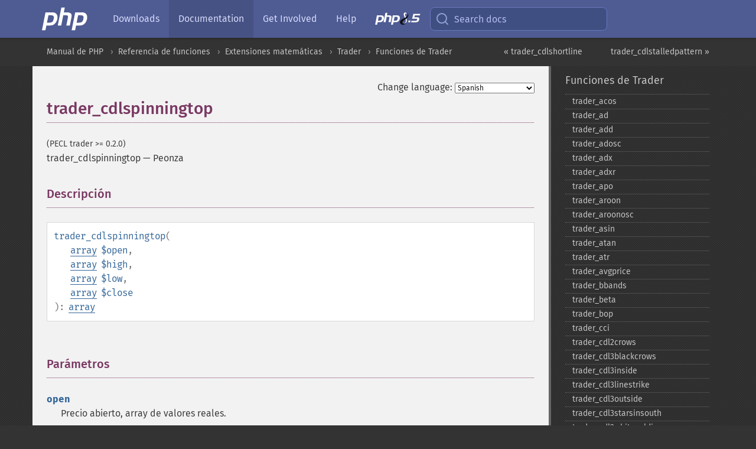

--- FILE ---
content_type: text/html; charset=utf-8
request_url: https://www.php.net/manual/es/function.trader-cdlspinningtop.php
body_size: 9285
content:
<!DOCTYPE html>
<html xmlns="http://www.w3.org/1999/xhtml" lang="es">
<head>

  <meta charset="utf-8">
  <meta name="viewport" content="width=device-width, initial-scale=1.0">

     <base href="https://www.php.net/manual/es/function.trader-cdlspinningtop.php">
  
  <title>PHP: trader_cdlspinningtop - Manual</title>

      <link rel="stylesheet" type="text/css" href="/cached.php?t=1756715876&amp;f=/fonts/Fira/fira.css" media="screen">
      <link rel="stylesheet" type="text/css" href="/cached.php?t=1756715876&amp;f=/fonts/Font-Awesome/css/fontello.css" media="screen">
      <link rel="stylesheet" type="text/css" href="/cached.php?t=1763585401&amp;f=/styles/theme-base.css" media="screen">
      <link rel="stylesheet" type="text/css" href="/cached.php?t=1763575802&amp;f=/styles/theme-medium.css" media="screen">
  
 <link rel="icon" type="image/svg+xml" sizes="any" href="https://www.php.net/favicon.svg?v=2">
 <link rel="icon" type="image/png" sizes="196x196" href="https://www.php.net/favicon-196x196.png?v=2">
 <link rel="icon" type="image/png" sizes="32x32" href="https://www.php.net/favicon-32x32.png?v=2">
 <link rel="icon" type="image/png" sizes="16x16" href="https://www.php.net/favicon-16x16.png?v=2">
 <link rel="shortcut icon" href="https://www.php.net/favicon.ico?v=2">

 <link rel="search" type="application/opensearchdescription+xml" href="https://www.php.net/phpnetimprovedsearch.src" title="Add PHP.net search">
 <link rel="alternate" type="application/atom+xml" href="https://www.php.net/releases/feed.php" title="PHP Release feed">
 <link rel="alternate" type="application/atom+xml" href="https://www.php.net/feed.atom" title="PHP: Hypertext Preprocessor">

 <link rel="canonical" href="https://www.php.net/manual/es/function.trader-cdlspinningtop.php">
 <link rel="shorturl" href="https://www.php.net/trader-cdlspinningtop">
 <link rel="alternate" href="https://www.php.net/trader-cdlspinningtop" hreflang="x-default">

 <link rel="contents" href="https://www.php.net/manual/es/index.php">
 <link rel="index" href="https://www.php.net/manual/es/ref.trader.php">
 <link rel="prev" href="https://www.php.net/manual/es/function.trader-cdlshortline.php">
 <link rel="next" href="https://www.php.net/manual/es/function.trader-cdlstalledpattern.php">

 <link rel="alternate" href="https://www.php.net/manual/en/function.trader-cdlspinningtop.php" hreflang="en">
 <link rel="alternate" href="https://www.php.net/manual/de/function.trader-cdlspinningtop.php" hreflang="de">
 <link rel="alternate" href="https://www.php.net/manual/es/function.trader-cdlspinningtop.php" hreflang="es">
 <link rel="alternate" href="https://www.php.net/manual/fr/function.trader-cdlspinningtop.php" hreflang="fr">
 <link rel="alternate" href="https://www.php.net/manual/it/function.trader-cdlspinningtop.php" hreflang="it">
 <link rel="alternate" href="https://www.php.net/manual/ja/function.trader-cdlspinningtop.php" hreflang="ja">
 <link rel="alternate" href="https://www.php.net/manual/pt_BR/function.trader-cdlspinningtop.php" hreflang="pt_BR">
 <link rel="alternate" href="https://www.php.net/manual/ru/function.trader-cdlspinningtop.php" hreflang="ru">
 <link rel="alternate" href="https://www.php.net/manual/tr/function.trader-cdlspinningtop.php" hreflang="tr">
 <link rel="alternate" href="https://www.php.net/manual/uk/function.trader-cdlspinningtop.php" hreflang="uk">
 <link rel="alternate" href="https://www.php.net/manual/zh/function.trader-cdlspinningtop.php" hreflang="zh">

<link rel="stylesheet" type="text/css" href="/cached.php?t=1756715876&amp;f=/fonts/Fira/fira.css" media="screen">
<link rel="stylesheet" type="text/css" href="/cached.php?t=1756715876&amp;f=/fonts/Font-Awesome/css/fontello.css" media="screen">
<link rel="stylesheet" type="text/css" href="/cached.php?t=1763585401&amp;f=/styles/theme-base.css" media="screen">
<link rel="stylesheet" type="text/css" href="/cached.php?t=1763575802&amp;f=/styles/theme-medium.css" media="screen">


 <base href="https://www.php.net/manual/es/function.trader-cdlspinningtop.php">

<meta name="Description" content="Peonza" />

<meta name="twitter:card" content="summary_large_image" />
<meta name="twitter:site" content="@official_php" />
<meta name="twitter:title" content="PHP: trader_cdlspinningtop - Manual" />
<meta name="twitter:description" content="Peonza" />
<meta name="twitter:creator" content="@official_php" />
<meta name="twitter:image:src" content="https://www.php.net/images/meta-image.png" />

<meta itemprop="name" content="PHP: trader_cdlspinningtop - Manual" />
<meta itemprop="description" content="Peonza" />
<meta itemprop="image" content="https://www.php.net/images/meta-image.png" />

<meta property="og:image" content="https://www.php.net/images/meta-image.png" />
<meta property="og:description" content="Peonza" />

<link href="https://fosstodon.org/@php" rel="me" />
<!-- Matomo -->
<script>
    var _paq = window._paq = window._paq || [];
    /* tracker methods like "setCustomDimension" should be called before "trackPageView" */
    _paq.push(["setDoNotTrack", true]);
    _paq.push(["disableCookies"]);
    _paq.push(['trackPageView']);
    _paq.push(['enableLinkTracking']);
    (function() {
        var u="https://analytics.php.net/";
        _paq.push(['setTrackerUrl', u+'matomo.php']);
        _paq.push(['setSiteId', '1']);
        var d=document, g=d.createElement('script'), s=d.getElementsByTagName('script')[0];
        g.async=true; g.src=u+'matomo.js'; s.parentNode.insertBefore(g,s);
    })();
</script>
<!-- End Matomo Code -->
</head>
<body class="docs "><a href="/x-myracloud-5958a2bbbed300a9b9ac631223924e0b/1769608166.487" style="display:  none">update page now</a>

<nav class="navbar navbar-fixed-top">
  <div class="navbar__inner">
    <a href="/" aria-label="PHP Home" class="navbar__brand">
      <img
        src="/images/logos/php-logo-white.svg"
        aria-hidden="true"
        width="80"
        height="40"
      >
    </a>

    <div
      id="navbar__offcanvas"
      tabindex="-1"
      class="navbar__offcanvas"
      aria-label="Menu"
    >
      <button
        id="navbar__close-button"
        class="navbar__icon-item navbar_icon-item--visually-aligned navbar__close-button"
      >
        <svg xmlns="http://www.w3.org/2000/svg" width="24" viewBox="0 0 24 24" fill="currentColor"><path d="M19,6.41L17.59,5L12,10.59L6.41,5L5,6.41L10.59,12L5,17.59L6.41,19L12,13.41L17.59,19L19,17.59L13.41,12L19,6.41Z" /></svg>
      </button>

      <ul class="navbar__nav">
                            <li class="navbar__item">
              <a
                href="/downloads.php"
                                class="navbar__link  "
              >
                                  Downloads                              </a>
          </li>
                            <li class="navbar__item">
              <a
                href="/docs.php"
                aria-current="page"                class="navbar__link navbar__link--active "
              >
                                  Documentation                              </a>
          </li>
                            <li class="navbar__item">
              <a
                href="/get-involved.php"
                                class="navbar__link  "
              >
                                  Get Involved                              </a>
          </li>
                            <li class="navbar__item">
              <a
                href="/support.php"
                                class="navbar__link  "
              >
                                  Help                              </a>
          </li>
                            <li class="navbar__item">
              <a
                href="/releases/8.5/index.php"
                                class="navbar__link  navbar__release"
              >
                                  <img src="/images/php8/logo_php8_5.svg" alt="PHP 8.5">
                              </a>
          </li>
              </ul>
    </div>

    <div class="navbar__right">
        
      
      <!-- Desktop default search -->
      <form
        action="/manual-lookup.php"
        class="navbar__search-form"
      >
        <label for="navbar__search-input" aria-label="Search docs">
          <svg
  xmlns="http://www.w3.org/2000/svg"
  aria-hidden="true"
  width="24"
  viewBox="0 0 24 24"
  fill="none"
  stroke="currentColor"
  stroke-width="2"
  stroke-linecap="round"
  stroke-linejoin="round"
>
  <circle cx="11" cy="11" r="8"></circle>
  <line x1="21" y1="21" x2="16.65" y2="16.65"></line>
</svg>        </label>
        <input
          type="search"
          name="pattern"
          id="navbar__search-input"
          class="navbar__search-input"
          placeholder="Search docs"
          accesskey="s"
        >
        <input type="hidden" name="scope" value="quickref">
      </form>

      <!-- Desktop encanced search -->
      <button
        id="navbar__search-button"
        class="navbar__search-button"
        hidden
      >
        <svg
  xmlns="http://www.w3.org/2000/svg"
  aria-hidden="true"
  width="24"
  viewBox="0 0 24 24"
  fill="none"
  stroke="currentColor"
  stroke-width="2"
  stroke-linecap="round"
  stroke-linejoin="round"
>
  <circle cx="11" cy="11" r="8"></circle>
  <line x1="21" y1="21" x2="16.65" y2="16.65"></line>
</svg>        Search docs
      </button>

        
      <!-- Mobile default items -->
      <a
        id="navbar__search-link"
        href="/lookup-form.php"
        aria-label="Search docs"
        class="navbar__icon-item navbar__search-link"
      >
        <svg
  xmlns="http://www.w3.org/2000/svg"
  aria-hidden="true"
  width="24"
  viewBox="0 0 24 24"
  fill="none"
  stroke="currentColor"
  stroke-width="2"
  stroke-linecap="round"
  stroke-linejoin="round"
>
  <circle cx="11" cy="11" r="8"></circle>
  <line x1="21" y1="21" x2="16.65" y2="16.65"></line>
</svg>      </a>
      <a
        id="navbar__menu-link"
        href="/menu.php"
        aria-label="Menu"
        class="navbar__icon-item navbar_icon-item--visually-aligned navbar_menu-link"
      >
        <svg xmlns="http://www.w3.org/2000/svg"
  aria-hidden="true"
  width="24"
  viewBox="0 0 24 24"
  fill="currentColor"
>
  <path d="M3,6H21V8H3V6M3,11H21V13H3V11M3,16H21V18H3V16Z" />
</svg>      </a>

      <!-- Mobile enhanced items -->
      <button
        id="navbar__search-button-mobile"
        aria-label="Search docs"
        class="navbar__icon-item navbar__search-button-mobile"
        hidden
      >
        <svg
  xmlns="http://www.w3.org/2000/svg"
  aria-hidden="true"
  width="24"
  viewBox="0 0 24 24"
  fill="none"
  stroke="currentColor"
  stroke-width="2"
  stroke-linecap="round"
  stroke-linejoin="round"
>
  <circle cx="11" cy="11" r="8"></circle>
  <line x1="21" y1="21" x2="16.65" y2="16.65"></line>
</svg>      </button>
      <button
        id="navbar__menu-button"
        aria-label="Menu"
        class="navbar__icon-item navbar_icon-item--visually-aligned"
        hidden
      >
        <svg xmlns="http://www.w3.org/2000/svg"
  aria-hidden="true"
  width="24"
  viewBox="0 0 24 24"
  fill="currentColor"
>
  <path d="M3,6H21V8H3V6M3,11H21V13H3V11M3,16H21V18H3V16Z" />
</svg>      </button>
    </div>

    <div
      id="navbar__backdrop"
      class="navbar__backdrop"
    ></div>
  </div>

  <div id="flash-message"></div>
</nav>
<nav id="trick"><div><dl>
<dt><a href='/manual/en/getting-started.php'>Getting Started</a></dt>
	<dd><a href='/manual/en/introduction.php'>Introduction</a></dd>
	<dd><a href='/manual/en/tutorial.php'>A simple tutorial</a></dd>
<dt><a href='/manual/en/langref.php'>Language Reference</a></dt>
	<dd><a href='/manual/en/language.basic-syntax.php'>Basic syntax</a></dd>
	<dd><a href='/manual/en/language.types.php'>Types</a></dd>
	<dd><a href='/manual/en/language.variables.php'>Variables</a></dd>
	<dd><a href='/manual/en/language.constants.php'>Constants</a></dd>
	<dd><a href='/manual/en/language.expressions.php'>Expressions</a></dd>
	<dd><a href='/manual/en/language.operators.php'>Operators</a></dd>
	<dd><a href='/manual/en/language.control-structures.php'>Control Structures</a></dd>
	<dd><a href='/manual/en/language.functions.php'>Functions</a></dd>
	<dd><a href='/manual/en/language.oop5.php'>Classes and Objects</a></dd>
	<dd><a href='/manual/en/language.namespaces.php'>Namespaces</a></dd>
	<dd><a href='/manual/en/language.enumerations.php'>Enumerations</a></dd>
	<dd><a href='/manual/en/language.errors.php'>Errors</a></dd>
	<dd><a href='/manual/en/language.exceptions.php'>Exceptions</a></dd>
	<dd><a href='/manual/en/language.fibers.php'>Fibers</a></dd>
	<dd><a href='/manual/en/language.generators.php'>Generators</a></dd>
	<dd><a href='/manual/en/language.attributes.php'>Attributes</a></dd>
	<dd><a href='/manual/en/language.references.php'>References Explained</a></dd>
	<dd><a href='/manual/en/reserved.variables.php'>Predefined Variables</a></dd>
	<dd><a href='/manual/en/reserved.exceptions.php'>Predefined Exceptions</a></dd>
	<dd><a href='/manual/en/reserved.interfaces.php'>Predefined Interfaces and Classes</a></dd>
	<dd><a href='/manual/en/reserved.attributes.php'>Predefined Attributes</a></dd>
	<dd><a href='/manual/en/context.php'>Context options and parameters</a></dd>
	<dd><a href='/manual/en/wrappers.php'>Supported Protocols and Wrappers</a></dd>
</dl>
<dl>
<dt><a href='/manual/en/security.php'>Security</a></dt>
	<dd><a href='/manual/en/security.intro.php'>Introduction</a></dd>
	<dd><a href='/manual/en/security.general.php'>General considerations</a></dd>
	<dd><a href='/manual/en/security.cgi-bin.php'>Installed as CGI binary</a></dd>
	<dd><a href='/manual/en/security.apache.php'>Installed as an Apache module</a></dd>
	<dd><a href='/manual/en/security.sessions.php'>Session Security</a></dd>
	<dd><a href='/manual/en/security.filesystem.php'>Filesystem Security</a></dd>
	<dd><a href='/manual/en/security.database.php'>Database Security</a></dd>
	<dd><a href='/manual/en/security.errors.php'>Error Reporting</a></dd>
	<dd><a href='/manual/en/security.variables.php'>User Submitted Data</a></dd>
	<dd><a href='/manual/en/security.hiding.php'>Hiding PHP</a></dd>
	<dd><a href='/manual/en/security.current.php'>Keeping Current</a></dd>
<dt><a href='/manual/en/features.php'>Features</a></dt>
	<dd><a href='/manual/en/features.http-auth.php'>HTTP authentication with PHP</a></dd>
	<dd><a href='/manual/en/features.cookies.php'>Cookies</a></dd>
	<dd><a href='/manual/en/features.sessions.php'>Sessions</a></dd>
	<dd><a href='/manual/en/features.file-upload.php'>Handling file uploads</a></dd>
	<dd><a href='/manual/en/features.remote-files.php'>Using remote files</a></dd>
	<dd><a href='/manual/en/features.connection-handling.php'>Connection handling</a></dd>
	<dd><a href='/manual/en/features.persistent-connections.php'>Persistent Database Connections</a></dd>
	<dd><a href='/manual/en/features.commandline.php'>Command line usage</a></dd>
	<dd><a href='/manual/en/features.gc.php'>Garbage Collection</a></dd>
	<dd><a href='/manual/en/features.dtrace.php'>DTrace Dynamic Tracing</a></dd>
</dl>
<dl>
<dt><a href='/manual/en/funcref.php'>Function Reference</a></dt>
	<dd><a href='/manual/en/refs.basic.php.php'>Affecting PHP's Behaviour</a></dd>
	<dd><a href='/manual/en/refs.utilspec.audio.php'>Audio Formats Manipulation</a></dd>
	<dd><a href='/manual/en/refs.remote.auth.php'>Authentication Services</a></dd>
	<dd><a href='/manual/en/refs.utilspec.cmdline.php'>Command Line Specific Extensions</a></dd>
	<dd><a href='/manual/en/refs.compression.php'>Compression and Archive Extensions</a></dd>
	<dd><a href='/manual/en/refs.crypto.php'>Cryptography Extensions</a></dd>
	<dd><a href='/manual/en/refs.database.php'>Database Extensions</a></dd>
	<dd><a href='/manual/en/refs.calendar.php'>Date and Time Related Extensions</a></dd>
	<dd><a href='/manual/en/refs.fileprocess.file.php'>File System Related Extensions</a></dd>
	<dd><a href='/manual/en/refs.international.php'>Human Language and Character Encoding Support</a></dd>
	<dd><a href='/manual/en/refs.utilspec.image.php'>Image Processing and Generation</a></dd>
	<dd><a href='/manual/en/refs.remote.mail.php'>Mail Related Extensions</a></dd>
	<dd><a href='/manual/en/refs.math.php'>Mathematical Extensions</a></dd>
	<dd><a href='/manual/en/refs.utilspec.nontext.php'>Non-Text MIME Output</a></dd>
	<dd><a href='/manual/en/refs.fileprocess.process.php'>Process Control Extensions</a></dd>
	<dd><a href='/manual/en/refs.basic.other.php'>Other Basic Extensions</a></dd>
	<dd><a href='/manual/en/refs.remote.other.php'>Other Services</a></dd>
	<dd><a href='/manual/en/refs.search.php'>Search Engine Extensions</a></dd>
	<dd><a href='/manual/en/refs.utilspec.server.php'>Server Specific Extensions</a></dd>
	<dd><a href='/manual/en/refs.basic.session.php'>Session Extensions</a></dd>
	<dd><a href='/manual/en/refs.basic.text.php'>Text Processing</a></dd>
	<dd><a href='/manual/en/refs.basic.vartype.php'>Variable and Type Related Extensions</a></dd>
	<dd><a href='/manual/en/refs.webservice.php'>Web Services</a></dd>
	<dd><a href='/manual/en/refs.utilspec.windows.php'>Windows Only Extensions</a></dd>
	<dd><a href='/manual/en/refs.xml.php'>XML Manipulation</a></dd>
	<dd><a href='/manual/en/refs.ui.php'>GUI Extensions</a></dd>
</dl>
<dl>
<dt>Keyboard Shortcuts</dt><dt>?</dt>
<dd>This help</dd>
<dt>j</dt>
<dd>Next menu item</dd>
<dt>k</dt>
<dd>Previous menu item</dd>
<dt>g p</dt>
<dd>Previous man page</dd>
<dt>g n</dt>
<dd>Next man page</dd>
<dt>G</dt>
<dd>Scroll to bottom</dd>
<dt>g g</dt>
<dd>Scroll to top</dd>
<dt>g h</dt>
<dd>Goto homepage</dd>
<dt>g s</dt>
<dd>Goto search<br>(current page)</dd>
<dt>/</dt>
<dd>Focus search box</dd>
</dl></div></nav>
<div id="goto">
    <div class="search">
         <div class="text"></div>
         <div class="results"><ul></ul></div>
   </div>
</div>

  <div id="breadcrumbs" class="clearfix">
    <div id="breadcrumbs-inner">
          <div class="next">
        <a href="function.trader-cdlstalledpattern.php">
          trader_cdlstalledpattern &raquo;
        </a>
      </div>
              <div class="prev">
        <a href="function.trader-cdlshortline.php">
          &laquo; trader_cdlshortline        </a>
      </div>
          <ul>
            <li><a href='index.php'>Manual de PHP</a></li>      <li><a href='funcref.php'>Referencia de funciones</a></li>      <li><a href='refs.math.php'>Extensiones matem&aacute;ticas</a></li>      <li><a href='book.trader.php'>Trader</a></li>      <li><a href='ref.trader.php'>Funciones de Trader</a></li>      </ul>
    </div>
  </div>




<div id="layout" class="clearfix">
  <section id="layout-content">
  <div class="page-tools">
    <div class="change-language">
      <form action="/manual/change.php" method="get" id="changelang" name="changelang">
        <fieldset>
          <label for="changelang-langs">Change language:</label>
          <select onchange="document.changelang.submit()" name="page" id="changelang-langs">
            <option value='en/function.trader-cdlspinningtop.php'>English</option>
            <option value='de/function.trader-cdlspinningtop.php'>German</option>
            <option value='es/function.trader-cdlspinningtop.php' selected="selected">Spanish</option>
            <option value='fr/function.trader-cdlspinningtop.php'>French</option>
            <option value='it/function.trader-cdlspinningtop.php'>Italian</option>
            <option value='ja/function.trader-cdlspinningtop.php'>Japanese</option>
            <option value='pt_BR/function.trader-cdlspinningtop.php'>Brazilian Portuguese</option>
            <option value='ru/function.trader-cdlspinningtop.php'>Russian</option>
            <option value='tr/function.trader-cdlspinningtop.php'>Turkish</option>
            <option value='uk/function.trader-cdlspinningtop.php'>Ukrainian</option>
            <option value='zh/function.trader-cdlspinningtop.php'>Chinese (Simplified)</option>
            <option value='help-translate.php'>Other</option>
          </select>
        </fieldset>
      </form>
    </div>
  </div><div id="function.trader-cdlspinningtop" class="refentry">
 <div class="refnamediv">
  <h1 class="refname">trader_cdlspinningtop</h1>
  <p class="verinfo">(PECL trader &gt;= 0.2.0)</p><p class="refpurpose"><span class="refname">trader_cdlspinningtop</span> &mdash; <span class="dc-title">Peonza</span></p>

 </div>

 <div class="refsect1 description" id="refsect1-function.trader-cdlspinningtop-description">
  <h3 class="title">Descripción</h3>
  <div class="methodsynopsis dc-description">
   <span class="methodname"><strong>trader_cdlspinningtop</strong></span>(<br>&nbsp;&nbsp;&nbsp;&nbsp;<span class="methodparam"><span class="type"><a href="language.types.array.php" class="type array">array</a></span> <code class="parameter">$open</code></span>,<br>&nbsp;&nbsp;&nbsp;&nbsp;<span class="methodparam"><span class="type"><a href="language.types.array.php" class="type array">array</a></span> <code class="parameter">$high</code></span>,<br>&nbsp;&nbsp;&nbsp;&nbsp;<span class="methodparam"><span class="type"><a href="language.types.array.php" class="type array">array</a></span> <code class="parameter">$low</code></span>,<br>&nbsp;&nbsp;&nbsp;&nbsp;<span class="methodparam"><span class="type"><a href="language.types.array.php" class="type array">array</a></span> <code class="parameter">$close</code></span><br>): <span class="type"><a href="language.types.array.php" class="type array">array</a></span></div>

  <p class="para rdfs-comment">

  </p>
 </div>


 <div class="refsect1 parameters" id="refsect1-function.trader-cdlspinningtop-parameters">
  <h3 class="title">Parámetros</h3>
  <dl>
   
    <dt><code class="parameter">open</code></dt>
    <dd>
     <p class="para">
      Precio abierto, array de valores reales.
     </p>
    </dd>
   
   
    <dt><code class="parameter">high</code></dt>
    <dd>
     <p class="para">
      Precio alto, array de valores reales.
     </p>
    </dd>
   
   
    <dt><code class="parameter">low</code></dt>
    <dd>
     <p class="para">
      Precio bajo, array de valores reales.
     </p>
    </dd>
   
   
    <dt><code class="parameter">close</code></dt>
    <dd>
     <p class="para">
      Precio cerrado, array de valores reales.
     </p>
    </dd>
   
  </dl>
 </div>


 <div class="refsect1 returnvalues" id="refsect1-function.trader-cdlspinningtop-returnvalues">
  <h3 class="title">Valores devueltos</h3>
  <p class="para">Devuelve un array con los datos calculados o false en caso de fallo.</p>
 </div>



</div>    <div class="contribute">
      <h3 class="title">Found A Problem?</h3>
      <div>
         
      </div>
      <div class="edit-bug">
        <a href="https://github.com/php/doc-base/blob/master/README.md" title="This will take you to our contribution guidelines on GitHub" target="_blank" rel="noopener noreferrer">Learn How To Improve This Page</a>
        •
        <a href="https://github.com/php/doc-es/blob/master/reference/trader/functions/trader-cdlspinningtop.xml">Submit a Pull Request</a>
        •
        <a href="https://github.com/php/doc-es/issues/new?body=From%20manual%20page:%20https:%2F%2Fphp.net%2Ffunction.trader-cdlspinningtop%0A%0A---">Report a Bug</a>
      </div>
    </div><section id="usernotes">
 <div class="head">
  <span class="action"><a href="/manual/add-note.php?sect=function.trader-cdlspinningtop&amp;repo=es&amp;redirect=https://www.php.net/manual/es/function.trader-cdlspinningtop.php">＋<small>add a note</small></a></span>
  <h3 class="title">User Contributed Notes </h3>
 </div>
 <div class="note">There are no user contributed notes for this page.</div></section>    </section><!-- layout-content -->
        <aside class='layout-menu'>

        <ul class='parent-menu-list'>
                                    <li>
                <a href="ref.trader.php">Funciones de Trader</a>

                                    <ul class='child-menu-list'>

                                                <li class="">
                            <a href="function.trader-acos.php" title="trader_&#8203;acos">trader_&#8203;acos</a>
                        </li>
                                                <li class="">
                            <a href="function.trader-ad.php" title="trader_&#8203;ad">trader_&#8203;ad</a>
                        </li>
                                                <li class="">
                            <a href="function.trader-add.php" title="trader_&#8203;add">trader_&#8203;add</a>
                        </li>
                                                <li class="">
                            <a href="function.trader-adosc.php" title="trader_&#8203;adosc">trader_&#8203;adosc</a>
                        </li>
                                                <li class="">
                            <a href="function.trader-adx.php" title="trader_&#8203;adx">trader_&#8203;adx</a>
                        </li>
                                                <li class="">
                            <a href="function.trader-adxr.php" title="trader_&#8203;adxr">trader_&#8203;adxr</a>
                        </li>
                                                <li class="">
                            <a href="function.trader-apo.php" title="trader_&#8203;apo">trader_&#8203;apo</a>
                        </li>
                                                <li class="">
                            <a href="function.trader-aroon.php" title="trader_&#8203;aroon">trader_&#8203;aroon</a>
                        </li>
                                                <li class="">
                            <a href="function.trader-aroonosc.php" title="trader_&#8203;aroonosc">trader_&#8203;aroonosc</a>
                        </li>
                                                <li class="">
                            <a href="function.trader-asin.php" title="trader_&#8203;asin">trader_&#8203;asin</a>
                        </li>
                                                <li class="">
                            <a href="function.trader-atan.php" title="trader_&#8203;atan">trader_&#8203;atan</a>
                        </li>
                                                <li class="">
                            <a href="function.trader-atr.php" title="trader_&#8203;atr">trader_&#8203;atr</a>
                        </li>
                                                <li class="">
                            <a href="function.trader-avgprice.php" title="trader_&#8203;avgprice">trader_&#8203;avgprice</a>
                        </li>
                                                <li class="">
                            <a href="function.trader-bbands.php" title="trader_&#8203;bbands">trader_&#8203;bbands</a>
                        </li>
                                                <li class="">
                            <a href="function.trader-beta.php" title="trader_&#8203;beta">trader_&#8203;beta</a>
                        </li>
                                                <li class="">
                            <a href="function.trader-bop.php" title="trader_&#8203;bop">trader_&#8203;bop</a>
                        </li>
                                                <li class="">
                            <a href="function.trader-cci.php" title="trader_&#8203;cci">trader_&#8203;cci</a>
                        </li>
                                                <li class="">
                            <a href="function.trader-cdl2crows.php" title="trader_&#8203;cdl2crows">trader_&#8203;cdl2crows</a>
                        </li>
                                                <li class="">
                            <a href="function.trader-cdl3blackcrows.php" title="trader_&#8203;cdl3blackcrows">trader_&#8203;cdl3blackcrows</a>
                        </li>
                                                <li class="">
                            <a href="function.trader-cdl3inside.php" title="trader_&#8203;cdl3inside">trader_&#8203;cdl3inside</a>
                        </li>
                                                <li class="">
                            <a href="function.trader-cdl3linestrike.php" title="trader_&#8203;cdl3linestrike">trader_&#8203;cdl3linestrike</a>
                        </li>
                                                <li class="">
                            <a href="function.trader-cdl3outside.php" title="trader_&#8203;cdl3outside">trader_&#8203;cdl3outside</a>
                        </li>
                                                <li class="">
                            <a href="function.trader-cdl3starsinsouth.php" title="trader_&#8203;cdl3starsinsouth">trader_&#8203;cdl3starsinsouth</a>
                        </li>
                                                <li class="">
                            <a href="function.trader-cdl3whitesoldiers.php" title="trader_&#8203;cdl3whitesoldiers">trader_&#8203;cdl3whitesoldiers</a>
                        </li>
                                                <li class="">
                            <a href="function.trader-cdlabandonedbaby.php" title="trader_&#8203;cdlabandonedbaby">trader_&#8203;cdlabandonedbaby</a>
                        </li>
                                                <li class="">
                            <a href="function.trader-cdladvanceblock.php" title="trader_&#8203;cdladvanceblock">trader_&#8203;cdladvanceblock</a>
                        </li>
                                                <li class="">
                            <a href="function.trader-cdlbelthold.php" title="trader_&#8203;cdlbelthold">trader_&#8203;cdlbelthold</a>
                        </li>
                                                <li class="">
                            <a href="function.trader-cdlbreakaway.php" title="trader_&#8203;cdlbreakaway">trader_&#8203;cdlbreakaway</a>
                        </li>
                                                <li class="">
                            <a href="function.trader-cdlclosingmarubozu.php" title="trader_&#8203;cdlclosingmarubozu">trader_&#8203;cdlclosingmarubozu</a>
                        </li>
                                                <li class="">
                            <a href="function.trader-cdlconcealbabyswall.php" title="trader_&#8203;cdlconcealbabyswall">trader_&#8203;cdlconcealbabyswall</a>
                        </li>
                                                <li class="">
                            <a href="function.trader-cdlcounterattack.php" title="trader_&#8203;cdlcounterattack">trader_&#8203;cdlcounterattack</a>
                        </li>
                                                <li class="">
                            <a href="function.trader-cdldarkcloudcover.php" title="trader_&#8203;cdldarkcloudcover">trader_&#8203;cdldarkcloudcover</a>
                        </li>
                                                <li class="">
                            <a href="function.trader-cdldoji.php" title="trader_&#8203;cdldoji">trader_&#8203;cdldoji</a>
                        </li>
                                                <li class="">
                            <a href="function.trader-cdldojistar.php" title="trader_&#8203;cdldojistar">trader_&#8203;cdldojistar</a>
                        </li>
                                                <li class="">
                            <a href="function.trader-cdldragonflydoji.php" title="trader_&#8203;cdldragonflydoji">trader_&#8203;cdldragonflydoji</a>
                        </li>
                                                <li class="">
                            <a href="function.trader-cdlengulfing.php" title="trader_&#8203;cdlengulfing">trader_&#8203;cdlengulfing</a>
                        </li>
                                                <li class="">
                            <a href="function.trader-cdleveningdojistar.php" title="trader_&#8203;cdleveningdojistar">trader_&#8203;cdleveningdojistar</a>
                        </li>
                                                <li class="">
                            <a href="function.trader-cdleveningstar.php" title="trader_&#8203;cdleveningstar">trader_&#8203;cdleveningstar</a>
                        </li>
                                                <li class="">
                            <a href="function.trader-cdlgapsidesidewhite.php" title="trader_&#8203;cdlgapsidesidewhite">trader_&#8203;cdlgapsidesidewhite</a>
                        </li>
                                                <li class="">
                            <a href="function.trader-cdlgravestonedoji.php" title="trader_&#8203;cdlgravestonedoji">trader_&#8203;cdlgravestonedoji</a>
                        </li>
                                                <li class="">
                            <a href="function.trader-cdlhammer.php" title="trader_&#8203;cdlhammer">trader_&#8203;cdlhammer</a>
                        </li>
                                                <li class="">
                            <a href="function.trader-cdlhangingman.php" title="trader_&#8203;cdlhangingman">trader_&#8203;cdlhangingman</a>
                        </li>
                                                <li class="">
                            <a href="function.trader-cdlharami.php" title="trader_&#8203;cdlharami">trader_&#8203;cdlharami</a>
                        </li>
                                                <li class="">
                            <a href="function.trader-cdlharamicross.php" title="trader_&#8203;cdlharamicross">trader_&#8203;cdlharamicross</a>
                        </li>
                                                <li class="">
                            <a href="function.trader-cdlhighwave.php" title="trader_&#8203;cdlhighwave">trader_&#8203;cdlhighwave</a>
                        </li>
                                                <li class="">
                            <a href="function.trader-cdlhikkake.php" title="trader_&#8203;cdlhikkake">trader_&#8203;cdlhikkake</a>
                        </li>
                                                <li class="">
                            <a href="function.trader-cdlhikkakemod.php" title="trader_&#8203;cdlhikkakemod">trader_&#8203;cdlhikkakemod</a>
                        </li>
                                                <li class="">
                            <a href="function.trader-cdlhomingpigeon.php" title="trader_&#8203;cdlhomingpigeon">trader_&#8203;cdlhomingpigeon</a>
                        </li>
                                                <li class="">
                            <a href="function.trader-cdlidentical3crows.php" title="trader_&#8203;cdlidentical3crows">trader_&#8203;cdlidentical3crows</a>
                        </li>
                                                <li class="">
                            <a href="function.trader-cdlinneck.php" title="trader_&#8203;cdlinneck">trader_&#8203;cdlinneck</a>
                        </li>
                                                <li class="">
                            <a href="function.trader-cdlinvertedhammer.php" title="trader_&#8203;cdlinvertedhammer">trader_&#8203;cdlinvertedhammer</a>
                        </li>
                                                <li class="">
                            <a href="function.trader-cdlkicking.php" title="trader_&#8203;cdlkicking">trader_&#8203;cdlkicking</a>
                        </li>
                                                <li class="">
                            <a href="function.trader-cdlkickingbylength.php" title="trader_&#8203;cdlkickingbylength">trader_&#8203;cdlkickingbylength</a>
                        </li>
                                                <li class="">
                            <a href="function.trader-cdlladderbottom.php" title="trader_&#8203;cdlladderbottom">trader_&#8203;cdlladderbottom</a>
                        </li>
                                                <li class="">
                            <a href="function.trader-cdllongleggeddoji.php" title="trader_&#8203;cdllongleggeddoji">trader_&#8203;cdllongleggeddoji</a>
                        </li>
                                                <li class="">
                            <a href="function.trader-cdllongline.php" title="trader_&#8203;cdllongline">trader_&#8203;cdllongline</a>
                        </li>
                                                <li class="">
                            <a href="function.trader-cdlmarubozu.php" title="trader_&#8203;cdlmarubozu">trader_&#8203;cdlmarubozu</a>
                        </li>
                                                <li class="">
                            <a href="function.trader-cdlmatchinglow.php" title="trader_&#8203;cdlmatchinglow">trader_&#8203;cdlmatchinglow</a>
                        </li>
                                                <li class="">
                            <a href="function.trader-cdlmathold.php" title="trader_&#8203;cdlmathold">trader_&#8203;cdlmathold</a>
                        </li>
                                                <li class="">
                            <a href="function.trader-cdlmorningdojistar.php" title="trader_&#8203;cdlmorningdojistar">trader_&#8203;cdlmorningdojistar</a>
                        </li>
                                                <li class="">
                            <a href="function.trader-cdlmorningstar.php" title="trader_&#8203;cdlmorningstar">trader_&#8203;cdlmorningstar</a>
                        </li>
                                                <li class="">
                            <a href="function.trader-cdlonneck.php" title="trader_&#8203;cdlonneck">trader_&#8203;cdlonneck</a>
                        </li>
                                                <li class="">
                            <a href="function.trader-cdlpiercing.php" title="trader_&#8203;cdlpiercing">trader_&#8203;cdlpiercing</a>
                        </li>
                                                <li class="">
                            <a href="function.trader-cdlrickshawman.php" title="trader_&#8203;cdlrickshawman">trader_&#8203;cdlrickshawman</a>
                        </li>
                                                <li class="">
                            <a href="function.trader-cdlrisefall3methods.php" title="trader_&#8203;cdlrisefall3methods">trader_&#8203;cdlrisefall3methods</a>
                        </li>
                                                <li class="">
                            <a href="function.trader-cdlseparatinglines.php" title="trader_&#8203;cdlseparatinglines">trader_&#8203;cdlseparatinglines</a>
                        </li>
                                                <li class="">
                            <a href="function.trader-cdlshootingstar.php" title="trader_&#8203;cdlshootingstar">trader_&#8203;cdlshootingstar</a>
                        </li>
                                                <li class="">
                            <a href="function.trader-cdlshortline.php" title="trader_&#8203;cdlshortline">trader_&#8203;cdlshortline</a>
                        </li>
                                                <li class="current">
                            <a href="function.trader-cdlspinningtop.php" title="trader_&#8203;cdlspinningtop">trader_&#8203;cdlspinningtop</a>
                        </li>
                                                <li class="">
                            <a href="function.trader-cdlstalledpattern.php" title="trader_&#8203;cdlstalledpattern">trader_&#8203;cdlstalledpattern</a>
                        </li>
                                                <li class="">
                            <a href="function.trader-cdlsticksandwich.php" title="trader_&#8203;cdlsticksandwich">trader_&#8203;cdlsticksandwich</a>
                        </li>
                                                <li class="">
                            <a href="function.trader-cdltakuri.php" title="trader_&#8203;cdltakuri">trader_&#8203;cdltakuri</a>
                        </li>
                                                <li class="">
                            <a href="function.trader-cdltasukigap.php" title="trader_&#8203;cdltasukigap">trader_&#8203;cdltasukigap</a>
                        </li>
                                                <li class="">
                            <a href="function.trader-cdlthrusting.php" title="trader_&#8203;cdlthrusting">trader_&#8203;cdlthrusting</a>
                        </li>
                                                <li class="">
                            <a href="function.trader-cdltristar.php" title="trader_&#8203;cdltristar">trader_&#8203;cdltristar</a>
                        </li>
                                                <li class="">
                            <a href="function.trader-cdlunique3river.php" title="trader_&#8203;cdlunique3river">trader_&#8203;cdlunique3river</a>
                        </li>
                                                <li class="">
                            <a href="function.trader-cdlupsidegap2crows.php" title="trader_&#8203;cdlupsidegap2crows">trader_&#8203;cdlupsidegap2crows</a>
                        </li>
                                                <li class="">
                            <a href="function.trader-cdlxsidegap3methods.php" title="trader_&#8203;cdlxsidegap3methods">trader_&#8203;cdlxsidegap3methods</a>
                        </li>
                                                <li class="">
                            <a href="function.trader-ceil.php" title="trader_&#8203;ceil">trader_&#8203;ceil</a>
                        </li>
                                                <li class="">
                            <a href="function.trader-cmo.php" title="trader_&#8203;cmo">trader_&#8203;cmo</a>
                        </li>
                                                <li class="">
                            <a href="function.trader-correl.php" title="trader_&#8203;correl">trader_&#8203;correl</a>
                        </li>
                                                <li class="">
                            <a href="function.trader-cos.php" title="trader_&#8203;cos">trader_&#8203;cos</a>
                        </li>
                                                <li class="">
                            <a href="function.trader-cosh.php" title="trader_&#8203;cosh">trader_&#8203;cosh</a>
                        </li>
                                                <li class="">
                            <a href="function.trader-dema.php" title="trader_&#8203;dema">trader_&#8203;dema</a>
                        </li>
                                                <li class="">
                            <a href="function.trader-div.php" title="trader_&#8203;div">trader_&#8203;div</a>
                        </li>
                                                <li class="">
                            <a href="function.trader-dx.php" title="trader_&#8203;dx">trader_&#8203;dx</a>
                        </li>
                                                <li class="">
                            <a href="function.trader-ema.php" title="trader_&#8203;ema">trader_&#8203;ema</a>
                        </li>
                                                <li class="">
                            <a href="function.trader-errno.php" title="trader_&#8203;errno">trader_&#8203;errno</a>
                        </li>
                                                <li class="">
                            <a href="function.trader-exp.php" title="trader_&#8203;exp">trader_&#8203;exp</a>
                        </li>
                                                <li class="">
                            <a href="function.trader-floor.php" title="trader_&#8203;floor">trader_&#8203;floor</a>
                        </li>
                                                <li class="">
                            <a href="function.trader-get-compat.php" title="trader_&#8203;get_&#8203;compat">trader_&#8203;get_&#8203;compat</a>
                        </li>
                                                <li class="">
                            <a href="function.trader-get-unstable-period.php" title="trader_&#8203;get_&#8203;unstable_&#8203;period">trader_&#8203;get_&#8203;unstable_&#8203;period</a>
                        </li>
                                                <li class="">
                            <a href="function.trader-ht-dcperiod.php" title="trader_&#8203;ht_&#8203;dcperiod">trader_&#8203;ht_&#8203;dcperiod</a>
                        </li>
                                                <li class="">
                            <a href="function.trader-ht-dcphase.php" title="trader_&#8203;ht_&#8203;dcphase">trader_&#8203;ht_&#8203;dcphase</a>
                        </li>
                                                <li class="">
                            <a href="function.trader-ht-phasor.php" title="trader_&#8203;ht_&#8203;phasor">trader_&#8203;ht_&#8203;phasor</a>
                        </li>
                                                <li class="">
                            <a href="function.trader-ht-sine.php" title="trader_&#8203;ht_&#8203;sine">trader_&#8203;ht_&#8203;sine</a>
                        </li>
                                                <li class="">
                            <a href="function.trader-ht-trendline.php" title="trader_&#8203;ht_&#8203;trendline">trader_&#8203;ht_&#8203;trendline</a>
                        </li>
                                                <li class="">
                            <a href="function.trader-ht-trendmode.php" title="trader_&#8203;ht_&#8203;trendmode">trader_&#8203;ht_&#8203;trendmode</a>
                        </li>
                                                <li class="">
                            <a href="function.trader-kama.php" title="trader_&#8203;kama">trader_&#8203;kama</a>
                        </li>
                                                <li class="">
                            <a href="function.trader-linearreg.php" title="trader_&#8203;linearreg">trader_&#8203;linearreg</a>
                        </li>
                                                <li class="">
                            <a href="function.trader-linearreg-angle.php" title="trader_&#8203;linearreg_&#8203;angle">trader_&#8203;linearreg_&#8203;angle</a>
                        </li>
                                                <li class="">
                            <a href="function.trader-linearreg-intercept.php" title="trader_&#8203;linearreg_&#8203;intercept">trader_&#8203;linearreg_&#8203;intercept</a>
                        </li>
                                                <li class="">
                            <a href="function.trader-linearreg-slope.php" title="trader_&#8203;linearreg_&#8203;slope">trader_&#8203;linearreg_&#8203;slope</a>
                        </li>
                                                <li class="">
                            <a href="function.trader-ln.php" title="trader_&#8203;ln">trader_&#8203;ln</a>
                        </li>
                                                <li class="">
                            <a href="function.trader-log10.php" title="trader_&#8203;log10">trader_&#8203;log10</a>
                        </li>
                                                <li class="">
                            <a href="function.trader-ma.php" title="trader_&#8203;ma">trader_&#8203;ma</a>
                        </li>
                                                <li class="">
                            <a href="function.trader-macd.php" title="trader_&#8203;macd">trader_&#8203;macd</a>
                        </li>
                                                <li class="">
                            <a href="function.trader-macdext.php" title="trader_&#8203;macdext">trader_&#8203;macdext</a>
                        </li>
                                                <li class="">
                            <a href="function.trader-macdfix.php" title="trader_&#8203;macdfix">trader_&#8203;macdfix</a>
                        </li>
                                                <li class="">
                            <a href="function.trader-mama.php" title="trader_&#8203;mama">trader_&#8203;mama</a>
                        </li>
                                                <li class="">
                            <a href="function.trader-mavp.php" title="trader_&#8203;mavp">trader_&#8203;mavp</a>
                        </li>
                                                <li class="">
                            <a href="function.trader-max.php" title="trader_&#8203;max">trader_&#8203;max</a>
                        </li>
                                                <li class="">
                            <a href="function.trader-maxindex.php" title="trader_&#8203;maxindex">trader_&#8203;maxindex</a>
                        </li>
                                                <li class="">
                            <a href="function.trader-medprice.php" title="trader_&#8203;medprice">trader_&#8203;medprice</a>
                        </li>
                                                <li class="">
                            <a href="function.trader-mfi.php" title="trader_&#8203;mfi">trader_&#8203;mfi</a>
                        </li>
                                                <li class="">
                            <a href="function.trader-midpoint.php" title="trader_&#8203;midpoint">trader_&#8203;midpoint</a>
                        </li>
                                                <li class="">
                            <a href="function.trader-midprice.php" title="trader_&#8203;midprice">trader_&#8203;midprice</a>
                        </li>
                                                <li class="">
                            <a href="function.trader-min.php" title="trader_&#8203;min">trader_&#8203;min</a>
                        </li>
                                                <li class="">
                            <a href="function.trader-minindex.php" title="trader_&#8203;minindex">trader_&#8203;minindex</a>
                        </li>
                                                <li class="">
                            <a href="function.trader-minmax.php" title="trader_&#8203;minmax">trader_&#8203;minmax</a>
                        </li>
                                                <li class="">
                            <a href="function.trader-minmaxindex.php" title="trader_&#8203;minmaxindex">trader_&#8203;minmaxindex</a>
                        </li>
                                                <li class="">
                            <a href="function.trader-minus-di.php" title="trader_&#8203;minus_&#8203;di">trader_&#8203;minus_&#8203;di</a>
                        </li>
                                                <li class="">
                            <a href="function.trader-minus-dm.php" title="trader_&#8203;minus_&#8203;dm">trader_&#8203;minus_&#8203;dm</a>
                        </li>
                                                <li class="">
                            <a href="function.trader-mom.php" title="trader_&#8203;mom">trader_&#8203;mom</a>
                        </li>
                                                <li class="">
                            <a href="function.trader-mult.php" title="trader_&#8203;mult">trader_&#8203;mult</a>
                        </li>
                                                <li class="">
                            <a href="function.trader-natr.php" title="trader_&#8203;natr">trader_&#8203;natr</a>
                        </li>
                                                <li class="">
                            <a href="function.trader-obv.php" title="trader_&#8203;obv">trader_&#8203;obv</a>
                        </li>
                                                <li class="">
                            <a href="function.trader-plus-di.php" title="trader_&#8203;plus_&#8203;di">trader_&#8203;plus_&#8203;di</a>
                        </li>
                                                <li class="">
                            <a href="function.trader-plus-dm.php" title="trader_&#8203;plus_&#8203;dm">trader_&#8203;plus_&#8203;dm</a>
                        </li>
                                                <li class="">
                            <a href="function.trader-ppo.php" title="trader_&#8203;ppo">trader_&#8203;ppo</a>
                        </li>
                                                <li class="">
                            <a href="function.trader-roc.php" title="trader_&#8203;roc">trader_&#8203;roc</a>
                        </li>
                                                <li class="">
                            <a href="function.trader-rocp.php" title="trader_&#8203;rocp">trader_&#8203;rocp</a>
                        </li>
                                                <li class="">
                            <a href="function.trader-rocr.php" title="trader_&#8203;rocr">trader_&#8203;rocr</a>
                        </li>
                                                <li class="">
                            <a href="function.trader-rocr100.php" title="trader_&#8203;rocr100">trader_&#8203;rocr100</a>
                        </li>
                                                <li class="">
                            <a href="function.trader-rsi.php" title="trader_&#8203;rsi">trader_&#8203;rsi</a>
                        </li>
                                                <li class="">
                            <a href="function.trader-sar.php" title="trader_&#8203;sar">trader_&#8203;sar</a>
                        </li>
                                                <li class="">
                            <a href="function.trader-sarext.php" title="trader_&#8203;sarext">trader_&#8203;sarext</a>
                        </li>
                                                <li class="">
                            <a href="function.trader-set-compat.php" title="trader_&#8203;set_&#8203;compat">trader_&#8203;set_&#8203;compat</a>
                        </li>
                                                <li class="">
                            <a href="function.trader-set-unstable-period.php" title="trader_&#8203;set_&#8203;unstable_&#8203;period">trader_&#8203;set_&#8203;unstable_&#8203;period</a>
                        </li>
                                                <li class="">
                            <a href="function.trader-sin.php" title="trader_&#8203;sin">trader_&#8203;sin</a>
                        </li>
                                                <li class="">
                            <a href="function.trader-sinh.php" title="trader_&#8203;sinh">trader_&#8203;sinh</a>
                        </li>
                                                <li class="">
                            <a href="function.trader-sma.php" title="trader_&#8203;sma">trader_&#8203;sma</a>
                        </li>
                                                <li class="">
                            <a href="function.trader-sqrt.php" title="trader_&#8203;sqrt">trader_&#8203;sqrt</a>
                        </li>
                                                <li class="">
                            <a href="function.trader-stddev.php" title="trader_&#8203;stddev">trader_&#8203;stddev</a>
                        </li>
                                                <li class="">
                            <a href="function.trader-stoch.php" title="trader_&#8203;stoch">trader_&#8203;stoch</a>
                        </li>
                                                <li class="">
                            <a href="function.trader-stochf.php" title="trader_&#8203;stochf">trader_&#8203;stochf</a>
                        </li>
                                                <li class="">
                            <a href="function.trader-stochrsi.php" title="trader_&#8203;stochrsi">trader_&#8203;stochrsi</a>
                        </li>
                                                <li class="">
                            <a href="function.trader-sub.php" title="trader_&#8203;sub">trader_&#8203;sub</a>
                        </li>
                                                <li class="">
                            <a href="function.trader-sum.php" title="trader_&#8203;sum">trader_&#8203;sum</a>
                        </li>
                                                <li class="">
                            <a href="function.trader-t3.php" title="trader_&#8203;t3">trader_&#8203;t3</a>
                        </li>
                                                <li class="">
                            <a href="function.trader-tan.php" title="trader_&#8203;tan">trader_&#8203;tan</a>
                        </li>
                                                <li class="">
                            <a href="function.trader-tanh.php" title="trader_&#8203;tanh">trader_&#8203;tanh</a>
                        </li>
                                                <li class="">
                            <a href="function.trader-tema.php" title="trader_&#8203;tema">trader_&#8203;tema</a>
                        </li>
                                                <li class="">
                            <a href="function.trader-trange.php" title="trader_&#8203;trange">trader_&#8203;trange</a>
                        </li>
                                                <li class="">
                            <a href="function.trader-trima.php" title="trader_&#8203;trima">trader_&#8203;trima</a>
                        </li>
                                                <li class="">
                            <a href="function.trader-trix.php" title="trader_&#8203;trix">trader_&#8203;trix</a>
                        </li>
                                                <li class="">
                            <a href="function.trader-tsf.php" title="trader_&#8203;tsf">trader_&#8203;tsf</a>
                        </li>
                                                <li class="">
                            <a href="function.trader-typprice.php" title="trader_&#8203;typprice">trader_&#8203;typprice</a>
                        </li>
                                                <li class="">
                            <a href="function.trader-ultosc.php" title="trader_&#8203;ultosc">trader_&#8203;ultosc</a>
                        </li>
                                                <li class="">
                            <a href="function.trader-var.php" title="trader_&#8203;var">trader_&#8203;var</a>
                        </li>
                                                <li class="">
                            <a href="function.trader-wclprice.php" title="trader_&#8203;wclprice">trader_&#8203;wclprice</a>
                        </li>
                                                <li class="">
                            <a href="function.trader-willr.php" title="trader_&#8203;willr">trader_&#8203;willr</a>
                        </li>
                                                <li class="">
                            <a href="function.trader-wma.php" title="trader_&#8203;wma">trader_&#8203;wma</a>
                        </li>
                        
                    </ul>
                
            </li>
                        
                    </ul>
    </aside>


  </div><!-- layout -->

  <footer>
    <div class="container footer-content">
      <div class="row-fluid">
      <ul class="footmenu">
        <li><a href="/manual/es/copyright.php">Copyright &copy; 2001-2026 The PHP Documentation Group</a></li>
        <li><a href="/my.php">My PHP.net</a></li>
        <li><a href="/contact.php">Contact</a></li>
        <li><a href="/sites.php">Other PHP.net sites</a></li>
        <li><a href="/privacy.php">Privacy policy</a></li>
      </ul>
      </div>
    </div>
  </footer>
    
<script src="/cached.php?t=1756715876&amp;f=/js/ext/jquery-3.6.0.min.js"></script>
<script src="/cached.php?t=1756715876&amp;f=/js/ext/FuzzySearch.min.js"></script>
<script src="/cached.php?t=1756715876&amp;f=/js/ext/mousetrap.min.js"></script>
<script src="/cached.php?t=1756715876&amp;f=/js/ext/jquery.scrollTo.min.js"></script>
<script src="/cached.php?t=1768309801&amp;f=/js/search.js"></script>
<script src="/cached.php?t=1768309801&amp;f=/js/common.js"></script>
<script type="module" src="/cached.php?t=1759587603&amp;f=/js/interactive-examples.js"></script>

<a id="toTop" href="javascript:;"><span id="toTopHover"></span><img width="40" height="40" alt="To Top" src="/images/to-top@2x.png"></a>

<div id="search-modal__backdrop" class="search-modal__backdrop">
  <div
    role="dialog"
    aria-label="Search modal"
    id="search-modal"
    class="search-modal"
  >
    <div class="search-modal__header">
      <div class="search-modal__form">
        <div class="search-modal__input-icon">
          <!-- https://feathericons.com search -->
          <svg xmlns="http://www.w3.org/2000/svg"
            aria-hidden="true"
            width="24"
            viewBox="0 0 24 24"
            fill="none"
            stroke="currentColor"
            stroke-width="2"
            stroke-linecap="round"
            stroke-linejoin="round"
          >
            <circle cx="11" cy="11" r="8"></circle>
            <line x1="21" y1="21" x2="16.65" y2="16.65"></line>
          </svg>
        </div>
        <input
          type="search"
          id="search-modal__input"
          class="search-modal__input"
          placeholder="Search docs"
          aria-label="Search docs"
        />
      </div>

      <button aria-label="Close" class="search-modal__close">
        <!-- https://pictogrammers.com/library/mdi/icon/close/ -->
        <svg
          xmlns="http://www.w3.org/2000/svg"
          aria-hidden="true"
          width="24"
          viewBox="0 0 24 24"
        >
          <path d="M19,6.41L17.59,5L12,10.59L6.41,5L5,6.41L10.59,12L5,17.59L6.41,19L12,13.41L17.59,19L19,17.59L13.41,12L19,6.41Z"/>
        </svg>
      </button>
    </div>
    <div
      role="listbox"
      aria-label="Search results"
      id="search-modal__results"
      class="search-modal__results"
    ></div>
    <div class="search-modal__helper-text">
      <div>
        <kbd>↑</kbd> and <kbd>↓</kbd> to navigate •
        <kbd>Enter</kbd> to select •
        <kbd>Esc</kbd> to close • <kbd>/</kbd> to open
      </div>
      <div>
        Press <kbd>Enter</kbd> without
        selection to search using Google
      </div>
    </div>
  </div>
</div>

</body>
</html>
